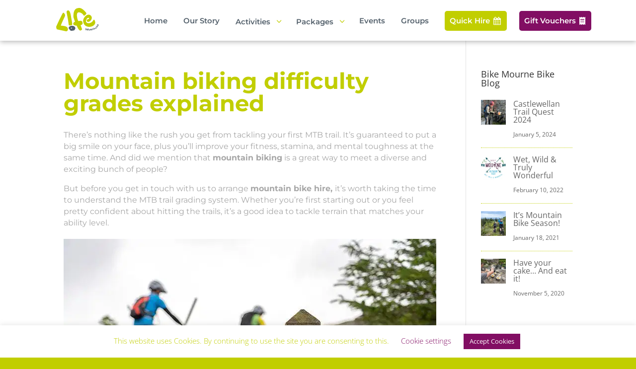

--- FILE ---
content_type: text/css
request_url: https://www.onegreatadventure.com/wp-content/plugins/nettl-directory/includes/css/nettldir-styles.css?ver=47
body_size: 1441
content:
/**
 * Nettl :Directory Styles
 */

/* listing - archive */
.nettl-dir-grid-layout article,
.nettl-dir-list-layout article {
	position: relative;
}

/* listing - archive - thumb */
.listing-thumb {
	position: relative;
	overflow: hidden;
}

.listing-thumb:hover .et_overlay {
	z-index: 3;
	opacity: 1;
}

/* listing - archive - flags */
.listing-flag {
	position: absolute;
	left: 0;
	display: block;
	padding: 5px 10px;
	background: #fff;
    box-shadow: rgba(0,0,0,0.3) 1px 1px 5px 0;
	font-size: 120%;
	font-weight: bold;
}

.listing-flag.flag-1 {
	top: 24px;
}

.listing-flag.flag-2 {
	bottom: 24px;
}

/* listing - archive - content */
.listing-content {
	padding: 24px;
}

.listing-content .listing-description {
	font-size: 95%;
	line-height: 1.4;
}

/* listing - archive - view details */
.nettl-dir-view-details {
	text-align: right;
}

/* listing - archive - meta */
ul.listing-meta {
	padding: 0 14px !important;
	text-align: center;
	line-height: inherit !important;
}

ul.listing-meta li {
	display: inline-block;
	padding: 10px 0;
	font-size: 80%;
	line-height: 1;
}

ul.listing-meta li:after {
	content: '/';
	padding: 0 10px;
	color: rgba(0,0,0,0.5);
}

ul.listing-meta li:last-of-type:after {
	content: '';
	padding: 0;
}

/* listing - archive - pagination */
.navigation.pagination div {
	text-align: center;
}

.navigation.pagination a,
.navigation.pagination span {
	display: inline-block;
	padding: 10px 14px;
	text-align: center;
}

.navigation.pagination .page-numbers {
	border-width: 1px;
	border-style: solid;
	border-color: rgba(0,0,0,0.1);
}

.navigation.pagination .prev i {
	padding-right: 14px;
}

.navigation.pagination .next i {
	padding-left: 14px;
}

/* listing - archive - grid */
.nettl-dir-grid-layout article {
    display: inline-block;
    margin-right: -4px;
    margin-left: 4%;
    width: 48%;
    vertical-align: top;
}

.nettl-dir-grid-layout article:nth-of-type(2n+1) {
    margin-left: 0;
}

@media (max-width: 999px) {
	
	.nettl-dir-grid-layout article {
		display: block;
		margin-right: 0;
		margin-left: 0;
		width: 100%;
	}
}

/* listing - archive - grid - thumb */
.nettl-dir-grid-layout article .listing-thumb {
	display: block;
}

/* listing - archive - list - thumb */
.nettl-dir-list-layout article .listing-thumb {
	width: 30%;
}

/* listing - archive - list - content */
.nettl-dir-list-layout article .listing-content {
	width: 70%;
}

/* listing - archive - list - thumb, content*/
.nettl-dir-list-layout article .listing-thumb,
.nettl-dir-list-layout article .listing-content {
	display: inline-block;
	margin-right: -4px;
	vertical-align: top;
}

@media (max-width: 999px) {
	
	.nettl-dir-list-layout article .listing-thumb,
	.nettl-dir-list-layout article .listing-content {
		display: block;
		margin-right: 0;
		width: 100%;
	}
}

/* listing - archive - dark */
.nettl-dir-dark article {
    background: rgba(255,255,255,0.1);
    box-shadow: rgba(0,0,0,0.3) 0 1px 5px 0;
}

.nettl-dir-dark ul.listing-meta {
    background: rgba(255,255,255,0.1);
}

.nettl-dir-dark .listing-description,
.nettl-dir-dark ul.listing-meta {
    color: #fff !important;
}

/* listing - archive - light */
.nettl-dir-light article {
    background: rgba(0,0,0,0.05);
    box-shadow: rgba(0,0,0,0.4) 0 1px 2px 0;
}

.nettl-dir-light ul.listing-meta {
    background: rgba(0,0,0,0.05);
}

.nettl-dir-light .listing-description,
.nettl-dir-light ul.listing-meta {
    color: #666 !important;
}

/* listing - shortcode - columns */
.nettl-dir-grid-layout.nettl-dir-col-single article {
	display: block;
	margin-right: 0;
    margin-left: 0;
    width: 100%;
}

.nettl-dir-grid-layout.nettl-dir-col-third article {
    width: 30.6%;
}

.nettl-dir-grid-layout.nettl-dir-col-quarter article {
    width: 22%;
}

.nettl-dir-grid-layout.nettl-dir-col-third article:nth-of-type(2n+1),
.nettl-dir-grid-layout.nettl-dir-col-quarter article:nth-of-type(2n+1) {
    margin-left: 4%;
}

.nettl-dir-grid-layout.nettl-dir-col-third article:nth-of-type(3n+1),
.nettl-dir-grid-layout.nettl-dir-col-quarter article:nth-of-type(4n+1) {
    margin-left: 0;
}

@media (max-width: 1200px) {
	
	.nettl-dir-grid-layout.nettl-dir-col-quarter article {
		width: 48%;
	}
	
	.nettl-dir-grid-layout.nettl-dir-col-quarter article:nth-of-type(4n+1) {
		margin-left: 4%;
	}
	
	.nettl-dir-grid-layout.nettl-dir-col-quarter article:nth-of-type(2n+1) {
		margin-left: 0;
	}
}

@media (max-width: 999px) {
	
	.nettl-dir-grid-layout article {
		display: block !important;
		margin-right: 0 !important;
		margin-left: 0 !important;
		width: 100% !important;
	}
}

/* contact form 7 */
.wpcf7 p:last-of-type {
	text-align: right;
}

.wpcf7 span.wpcf7-list-item {
	margin: 0;
}

.wpcf7 input,
.wpcf7 select,
.wpcf7 textarea {
	display: inline-block;
	padding: 10px 14px !important;
	width: 100%;
	max-width: 100%;
	border: none !important;
	font-family: inherit;
	font-size: inherit;
	font-weight: inherit;
	font-style: inherit;
	color: inherit;
	line-height: inherit;
}

.wpcf7 input[type=radio],
.wpcf7 input[type=checkbox] {
	display: inline-block;
	padding: 0;
	width: auto;
}

/* search and filter */
.searchandfilter ul,
.search-filter-results ul {
	padding: 0 !important;
	list-style: none;
}

.searchandfilter label {
	display: block;
	width: 100%;}

.searchandfilter input[type=text],
.searchandfilter select.sf-input-select {
	margin: 0;
	padding: .7em;
	width: 100%;
	max-width: 100%;
	height: 40px;
	border: none !important;
	font-size: inherit;
	font-weight: inherit;
	font-style: inherit;
	color: inherit;
	line-height: inherit;
}

.searchandfilter input[type=text],
.searchandfilter select.sf-input-select {
	background-color: #4f4f4f;
}

.searchandfilter ul li.sf-field-reset {
	text-align: right;}

.searchandfilter .noUi-target,
.searchandfilter .noUi-connect,
.searchandfilter .noUi-handle {
	box-shadow: none;
}

.searchandfilter .noUi-target {
	border-color: #dd8330;}

.searchandfilter .noUi-connect {
	background-color: #dd8330;
}

.search-filter-results .pagination:after {
	content: '';
	display: table;
	clear: both;
}

.search-filter-results .pagination .nav-previous,
.search-filter-results .pagination .nav-next {
	display: inline-block;
	margin: 10px 0;
}

.search-filter-results .pagination a {
	display:block;
	padding: 10px 14px;
	background: rgba(0,0,0,0.2);
}

.search-filter-results .pagination .nav-previous a:before {
	content: '\e045';
	padding-right: 7px;
	font-family: "ETmodules";
}

.search-filter-results .pagination .nav-next a:after {
	content: '\e046';
	padding-left: 7px;
	font-family: "ETmodules";
}

.search-filter-results hr {
	display: none;
}

.search-filter-results > div:not(.pagination) {
	padding: 24px 0;
}

.search-filter-results h2,
.search-filter-results p {
	padding-bottom: 0;
}

.search-filter-results .post-categories li {
	display: inline-block;
	font-size: 90%;
}

.search-filter-results .post-categories li:after {
	content: '/';
	padding-left: 4px;
}

.search-filter-results .post-categories li:last-of-type:after {
	content: '';
	padding-left: 0;
}

--- FILE ---
content_type: image/svg+xml
request_url: https://www.onegreatadventure.com/wp-content/uploads/2020/02/Life-Adventure-Logo.svg
body_size: 2468
content:
<?xml version="1.0" encoding="utf-8"?>
<!-- Generator: Adobe Illustrator 25.2.1, SVG Export Plug-In . SVG Version: 6.00 Build 0)  -->
<svg version="1.1" id="Layer_1" xmlns="http://www.w3.org/2000/svg" xmlns:xlink="http://www.w3.org/1999/xlink" x="0px" y="0px"
	 width="986.3px" height="540.4px" viewBox="0 0 986.3 540.4" style="enable-background:new 0 0 986.3 540.4;" xml:space="preserve"
	>
<style type="text/css">
	.st0{fill:#C1CE00;}
	.st1{fill:#54616C;}
</style>
<g>
	<path class="st0" d="M169.5,110.2c24.3,17,36,38.4,35,64.3l-0.4,12.4c-50.5,108.3-95.2,203-95.9,223.3
		c108.7,3.9,162.2,28.8,160.6,74.9l4.5,6.4l-0.4,12.8c-10.3,24.8-24.7,36.8-43.3,36.2l-213-45.3C4.7,477-0.8,455.8,0.1,431.5
		c80.8-179.3,145.2-304.8,155.2-315.6L169.5,110.2z"/>
	<path class="st0" d="M519.2,1C572.3-6.7,626,31.3,689.9,107.1c32.6,38.6-48.9,75.3-48.9,75.3s1.3,3.1-1.9-2.8
		c-24.5-45.6-76-84-124.2-77.1c-26.9,3.9-38.7,31.4-35.2,82.4l8.4,58.1c11.3,38.7,22.7,59.9,22.7,59.9s6,0.4,9.3-0.1l32.3-4.7
		c49.2-7.1,54.9,23.9,60.5,62.6c-19.4,30.5-23.7,32.4-49.6,36.2l5,11.6l31,84.6c-10.8,17.3-22,26.7-33.6,28.4l-4.6,0.7
		c-25.9,3.7-54.8-33.6-86.8-111.9c-50.5-1.7-77.6-15.7-81.4-42.1c3.5-31.9,25.8-44.9,42.4-47.3l-36.2-106.7
		c-5.6-129.8,28.2-200,101.5-210.5L519.2,1z"/>
	<path class="st0" d="M365.2,392.6c-1.1,2-2.7,3.7-4.6,5c-2,1.4-4.2,2.2-6.4,2.5l-52.7,7.3l-11.7-16.8l-14.9-106.9L238.4,88.9
		c8.8-19.5,18.3-30,28.6-31.4l4.6-0.7c33.9-4.7,58.2,46.5,73.1,153.7l19.5,106.2l6.6,47.4c0.7,4.7,0.6,9.5-0.4,14.4
		c-0.9,4.9-2.6,9.4-4.9,13.5L365.2,392.6z"/>
	<path class="st0" d="M883.1,276.1c-3.3-5.2-13.1-6.3-13.1-6.3s-9.6,13.8-15,22.5c0,0,0-0.1-0.1-0.3c-28.6,49-87,73-139.7,54.5
		c0,0,0.5,0.1,1.1,0.3c-60.1-26.3-10.9-130.3,41.9-117.5c21.7,5.2-17.5,40.5-50.5,42.1c-14.7,0.7,6,39.3,17.8,50.5
		c76.3,7.5,134.6-99.1,69.9-150.3c-76.9-60.9-177.6,58.5-172.4,132.3C638.8,525.9,989.6,438.5,883.1,276.1"/>
	<path class="st1" d="M358.4,474.7c-14.5,4.6-17.8-3.2-17.8-3.2s-3.2-12.2,2.2-13.4c5.4-1.2,23.2,4.2,23.2,4.2
		S372.8,470.1,358.4,474.7 M353,413.3c-44.3,6.4-59.5,23.6-64.8,54.4l5.3,10.5c26.3,36.3,39,54.5,57.6,51.8l51.5-7.4
		c17.8-2.5,31.6-19.6,41.4-51C437.9,429,407.6,409.6,353,413.3"/>
	<path class="st1" d="M679,498.4l-0.3,0.9c1.2,2.8,3.6,4.8,7.1,5.9l0.5,0.2l5.6,1.4l1.4-4c1-2.9,0-5.1-2.9-6.5
		C683.9,494.5,680.1,495.2,679,498.4 M695.6,474.9c7.7,2.6,11.6,8.1,11.7,16.5l-0.5,4.3l-5.3,12.8l-0.9,2.7
		c-1.4,4.2-6.9,4.7-16.3,1.5c-9.4-3.8-14.1-8.9-14.1-15.3l0.6-3.3c1.3-3.9,6-6.2,14-6.8l6.8,0.8l0.5,0.2l6.5,3.2l0.2-0.4
		c1-3.1-0.6-5.8-4.9-8.2l-0.9-0.3c-3.4-1.1-8.2-0.9-14.5,0.6l-1.8-0.6c-2.1-0.7-2.8-2.1-2.1-4.2l0.2-0.4
		C676,474,683,473,695.6,474.9"/>
	<path class="st1" d="M716.6,504.7l-0.2,1.4c-0.7,4.3,2.3,7.4,8.8,9.3l2.2,0.3c2.1,0.3,4.3,0,6.4-0.9c1.5-9.7-0.1-15-5-15.7
		l-1.7-0.3C720.8,498.5,717.3,500.4,716.6,504.7 M743.2,473.6c3,0.5,3.6,5.9,2,16.3c-1.1,16.8-1.3,26.8-0.7,30.1
		c-0.4,2.8-7,3.6-19.8,2.2l-1.6-0.2c-8.4-1.3-13.7-7.7-15.9-19.1l0.1-4.7l0.2-1.2c3.5-10.1,9.4-14.5,17.5-13.3
		c0.1-0.6,1.8-0.7,5.2-0.4l4.9,1.3l0.6-0.5l0.5-3.5C737.2,475.4,739.4,473,743.2,473.6"/>
	<path class="st1" d="M782.3,486.3c1.4,0,2.8,2.1,4.4,6.5c-4.6,21.6-8.3,32.4-11,32.4l-3.7,0c-13.7-12-21.4-22.3-23-31
		c0-2.7,1.8-4.4,5.6-5.2c2.6,0,5.1,3.4,7.5,10.3c4.2,6.5,7.3,9.7,9.4,9.7l4.9-18.8L782.3,486.3z"/>
	<path class="st1" d="M799.9,496.9l0.6,0.4l11.3-1.6l-0.1-0.5c-0.3-2.5-2.3-3.7-5.8-3.7l-1,0.1C801.2,492.2,799.5,493.9,799.9,496.9
		 M802.7,483.4c8.3-1.2,14.3,1.8,18,8.9l1.9,5.7c0.3,2.3-1.8,4.5-6.4,6.4c-4.6,0-10.4,0.5-17.5,1.6l-0.4,0.5l0.1,0.5
		c0.7,4.9,4.6,6.9,11.8,5.8l7.1-1.5c5.2-0.3,7.9,0.1,8,1.3l0.2,1.5c-0.8,2.4-3.6,4.7-8.4,6.7c-17.1,2.5-26.5-2.5-28.3-14.9l-0.5-3.4
		C790.9,490.9,795.7,484.5,802.7,483.4"/>
	<path class="st1" d="M845.7,473.8c5.4-1.7,13,6,22.8,22.8l1.6,5.1c0.9,2.9-0.6,5.2-4.3,6.9c-3.1,0.9-6-2.9-8.6-11.7
		c-5-9.2-9.2-13.3-12.6-12.3l-0.6,0.2c-2.5,2.5-4.9,5.9-7.1,10.2l5.8,15c-0.1,3.3-1.4,5.4-3.9,6.2c-3.9,1.2-7.1-2.4-9.6-10.8
		l-7.3-17.6c-0.6-1.8,0.3-3.7,2.7-5.8c3.8-0.2,6,0.7,6.7,3l0.6-0.2l8.3-8.1L845.7,473.8z"/>
	<path class="st1" d="M867.8,457.1c1.1-0.5,3,0.7,5.8,3.5L877,471l1.9,0.7l5.1-2.4c2.2-1,4.4-0.5,6.5,1.7l0.3,0.6
		c0.4,2.9-1.8,6.6-6.6,11.1l0.9,1.9c0.6,1.2,2.4,1.4,5.4,0.5l0.4-0.2l1.4-4.6c1.1-0.4,3,1.1,5.7,4.4c1.7,5.5,1.3,8.9-1.3,10.1
		c-6.6,3.2-12.9,1.2-18.9-6c-0.6-1.2-3.4-1.7-8.5-1.5l-3.2-2.4c-1.1-4.8,0.1-8,3.6-9.7C865.8,464.4,865.2,458.4,867.8,457.1"/>
	<path class="st1" d="M909,440.2c2.4-1.7,7.4,2,15,11.3c7.7,4.3,12.6,7.6,14.6,9.9c0.6,0.9,0.2,2.9-1.3,5.9l-5.6-0.1
		c-1,4-2.9,7.1-5.7,9.1l-0.4,0.3c-8.3,6-16.9,5.7-25.9-0.9l-1.6-1.3c-5-10.6-6-17-2.9-19.2c1.6-1.2,3.3-0.5,5.1,2l0.4-0.3
		c1.8,6.4,3.3,10.5,4.6,12.3l0.4,0.5c4.3,2.4,9.7,1.1,16.4-3.7c1.3-2.4,1.8-4.1,1.3-5c-5.3-3.3-9.4-6.9-12.2-10.8l-1.6-2.1
		C908.2,445.8,907.9,443.2,909,440.2"/>
	<path class="st1" d="M934.7,431.3l10.6,7.9l0.7,0l0.3-0.4c-0.3-2.8,0.3-6,1.8-9.8c0.4-2.8-0.2-4.9-1.8-6.2l-0.8-0.6
		c-3.2-0.6-5.5,0.1-7.1,2l-2.6,3.2C934.4,429.2,934.1,430.5,934.7,431.3 M930.1,419.4c4.4-5.6,11-6.8,19.8-3.7l1.9,1
		c2.7,2.1,4.2,5.9,4.5,11.3l0.8,0.6c5.1-1.9,9-1.7,11.8,0.5c0.8,0.7,0.4,2.1-1.3,4.2l0.4,0.3c-8.1,3.4-13,6.1-14.7,8.3l0.4,0.3
		l2.8,1.6c1.2,1,1.1,2.8-0.4,5.6c-2.2,2.2-9.8-0.7-22.8-8.7c-0.8,1-2.5,1.2-5.2,0.6c-3.1-2.5-3.3-8.1-0.6-17L930.1,419.4z"/>
	<path class="st1" d="M957,398.3l0.6-0.3l3.7-10.8l-0.5-0.2c-2.4-0.8-4.3,0.3-5.9,3.5l-0.3,1C953.4,395.1,954.2,397.3,957,398.3
		 M946.3,389.7c2.7-8,8.1-12,16.2-11.9l5.9,0.9c2.2,0.7,3.1,3.6,2.8,8.6c-2.1,4.1-4.3,9.5-6.6,16.3l0.3,0.6l0.5,0.2
		c4.7,1.6,8.2-1,10.6-7.8l1.9-7c2.1-4.8,3.7-6.9,4.8-6.5l1.4,0.5c1.8,1.9,2.5,5.4,2.1,10.6c-5.6,16.3-14.3,22.4-26.2,18.3l-3.3-1.1
		C947.5,403.6,944,396.4,946.3,389.7"/>
</g>
</svg>


--- FILE ---
content_type: image/svg+xml
request_url: https://www.onegreatadventure.com/wp-content/uploads/2020/02/Life-Adventure-Logo_White.svg
body_size: 2464
content:
<?xml version="1.0" encoding="utf-8"?>
<!-- Generator: Adobe Illustrator 25.2.1, SVG Export Plug-In . SVG Version: 6.00 Build 0)  -->
<svg version="1.1" id="Layer_1" xmlns="http://www.w3.org/2000/svg" xmlns:xlink="http://www.w3.org/1999/xlink" x="0px" y="0px"
	 width="986.3px" height="540.4px" viewBox="0 0 986.3 540.4" style="enable-background:new 0 0 986.3 540.4;" xml:space="preserve"
	>
<style type="text/css">
	.st0{fill:#FFFFFF;}
	.st1{fill:#54616C;}
</style>
<path class="st0" d="M169.5,110.2c24.3,17,36,38.4,35,64.3l-0.4,12.4c-50.5,108.3-95.2,203-95.9,223.3
	c108.7,3.9,162.2,28.8,160.6,74.9l4.5,6.4l-0.4,12.8c-10.3,24.8-24.7,36.8-43.3,36.2l-213-45.3C4.7,477-0.8,455.8,0.1,431.5
	c80.8-179.3,145.2-304.8,155.2-315.6L169.5,110.2z"/>
<path class="st0" d="M519.2,1C572.3-6.7,626,31.3,689.9,107.1c32.6,38.6-48.9,75.3-48.9,75.3s1.3,3.1-1.9-2.8
	c-24.5-45.6-76-84-124.2-77.1c-26.9,3.9-38.7,31.4-35.2,82.4l8.4,58.1c11.3,38.7,22.7,59.9,22.7,59.9s6,0.4,9.3-0.1l32.3-4.7
	c49.2-7.1,54.9,23.9,60.5,62.6c-19.4,30.5-23.7,32.4-49.6,36.2l5,11.6l31,84.6c-10.8,17.3-22,26.7-33.6,28.4l-4.6,0.7
	c-25.9,3.7-54.8-33.6-86.8-111.9c-50.5-1.7-77.6-15.7-81.4-42.1c3.5-31.9,25.8-44.9,42.4-47.3l-36.2-106.7
	c-5.6-129.8,28.2-200,101.5-210.5L519.2,1z"/>
<path class="st0" d="M365.2,392.6c-1.1,2-2.7,3.7-4.6,5c-2,1.4-4.2,2.2-6.4,2.5l-52.7,7.3l-11.7-16.8l-14.9-106.9L238.4,88.9
	c8.8-19.5,18.3-30,28.6-31.4l4.6-0.7c33.9-4.7,58.2,46.5,73.1,153.7l19.5,106.2l6.6,47.4c0.7,4.7,0.6,9.5-0.4,14.4
	c-0.9,4.9-2.6,9.4-4.9,13.5L365.2,392.6z"/>
<path class="st0" d="M883.1,276.1c-3.3-5.2-13.1-6.3-13.1-6.3s-9.6,13.8-15,22.5c0,0,0-0.1-0.1-0.3c-28.6,49-87,73-139.7,54.5
	c0,0,0.5,0.1,1.1,0.3c-60.1-26.3-10.9-130.3,41.9-117.5c21.7,5.2-17.5,40.5-50.5,42.1c-14.7,0.7,6,39.3,17.8,50.5
	c76.3,7.5,134.6-99.1,69.9-150.3c-76.9-60.9-177.6,58.5-172.4,132.3C638.8,525.9,989.6,438.5,883.1,276.1"/>
<path class="st1" d="M358.4,474.7c-14.5,4.6-17.8-3.2-17.8-3.2s-3.2-12.2,2.2-13.4c5.4-1.2,23.2,4.2,23.2,4.2
	S372.8,470.1,358.4,474.7 M353,413.3c-44.3,6.4-59.5,23.6-64.8,54.4l5.3,10.5c26.3,36.3,39,54.5,57.6,51.8l51.5-7.4
	c17.8-2.5,31.6-19.6,41.4-51C437.9,429,407.6,409.6,353,413.3"/>
<path class="st1" d="M679,498.4l-0.3,0.9c1.2,2.8,3.6,4.8,7.1,5.9l0.5,0.2l5.6,1.4l1.4-4c1-2.9,0-5.1-2.9-6.5
	C683.9,494.5,680.1,495.2,679,498.4 M695.6,474.9c7.7,2.6,11.6,8.1,11.7,16.5l-0.5,4.3l-5.3,12.8l-0.9,2.7
	c-1.4,4.2-6.9,4.7-16.3,1.5c-9.4-3.8-14.1-8.9-14.1-15.3l0.6-3.3c1.3-3.9,6-6.2,14-6.8l6.8,0.8l0.5,0.2l6.5,3.2l0.2-0.4
	c1-3.1-0.6-5.8-4.9-8.2l-0.9-0.3c-3.4-1.1-8.2-0.9-14.5,0.6l-1.8-0.6c-2.1-0.7-2.8-2.1-2.1-4.2l0.2-0.4C676,474,683,473,695.6,474.9
	"/>
<path class="st1" d="M716.6,504.7l-0.2,1.4c-0.7,4.3,2.3,7.4,8.8,9.3l2.2,0.3c2.1,0.3,4.3,0,6.4-0.9c1.5-9.7-0.1-15-5-15.7l-1.7-0.3
	C720.8,498.5,717.3,500.4,716.6,504.7 M743.2,473.6c3,0.5,3.6,5.9,2,16.3c-1.1,16.8-1.3,26.8-0.7,30.1c-0.4,2.8-7,3.6-19.8,2.2
	l-1.6-0.2c-8.4-1.3-13.7-7.7-15.9-19.1l0.1-4.7l0.2-1.2c3.5-10.1,9.4-14.5,17.5-13.3c0.1-0.6,1.8-0.7,5.2-0.4l4.9,1.3l0.6-0.5
	l0.5-3.5C737.2,475.4,739.4,473,743.2,473.6"/>
<path class="st1" d="M782.3,486.3c1.4,0,2.8,2.1,4.4,6.5c-4.6,21.6-8.3,32.4-11,32.4H772c-13.7-12-21.4-22.3-23-31
	c0-2.7,1.8-4.4,5.6-5.2c2.6,0,5.1,3.4,7.5,10.3c4.2,6.5,7.3,9.7,9.4,9.7l4.9-18.8L782.3,486.3z"/>
<path class="st1" d="M799.9,496.9l0.6,0.4l11.3-1.6l-0.1-0.5c-0.3-2.5-2.3-3.7-5.8-3.7l-1,0.1C801.2,492.2,799.5,493.9,799.9,496.9
	 M802.7,483.4c8.3-1.2,14.3,1.8,18,8.9l1.9,5.7c0.3,2.3-1.8,4.5-6.4,6.4c-4.6,0-10.4,0.5-17.5,1.6l-0.4,0.5l0.1,0.5
	c0.7,4.9,4.6,6.9,11.8,5.8l7.1-1.5c5.2-0.3,7.9,0.1,8,1.3l0.2,1.5c-0.8,2.4-3.6,4.7-8.4,6.7c-17.1,2.5-26.5-2.5-28.3-14.9l-0.5-3.4
	C790.9,490.9,795.7,484.5,802.7,483.4"/>
<path class="st1" d="M845.7,473.8c5.4-1.7,13,6,22.8,22.8l1.6,5.1c0.9,2.9-0.6,5.2-4.3,6.9c-3.1,0.9-6-2.9-8.6-11.7
	c-5-9.2-9.2-13.3-12.6-12.3l-0.6,0.2c-2.5,2.5-4.9,5.9-7.1,10.2l5.8,15c-0.1,3.3-1.4,5.4-3.9,6.2c-3.9,1.2-7.1-2.4-9.6-10.8
	l-7.3-17.6c-0.6-1.8,0.3-3.7,2.7-5.8c3.8-0.2,6,0.7,6.7,3l0.6-0.2l8.3-8.1L845.7,473.8z"/>
<path class="st1" d="M867.8,457.1c1.1-0.5,3,0.7,5.8,3.5L877,471l1.9,0.7l5.1-2.4c2.2-1,4.4-0.5,6.5,1.7l0.3,0.6
	c0.4,2.9-1.8,6.6-6.6,11.1l0.9,1.9c0.6,1.2,2.4,1.4,5.4,0.5l0.4-0.2l1.4-4.6c1.1-0.4,3,1.1,5.7,4.4c1.7,5.5,1.3,8.9-1.3,10.1
	c-6.6,3.2-12.9,1.2-18.9-6c-0.6-1.2-3.4-1.7-8.5-1.5l-3.2-2.4c-1.1-4.8,0.1-8,3.6-9.7C865.8,464.4,865.2,458.4,867.8,457.1"/>
<path class="st1" d="M909,440.2c2.4-1.7,7.4,2,15,11.3c7.7,4.3,12.6,7.6,14.6,9.9c0.6,0.9,0.2,2.9-1.3,5.9l-5.6-0.1
	c-1,4-2.9,7.1-5.7,9.1l-0.4,0.3c-8.3,6-16.9,5.7-25.9-0.9l-1.6-1.3c-5-10.6-6-17-2.9-19.2c1.6-1.2,3.3-0.5,5.1,2l0.4-0.3
	c1.8,6.4,3.3,10.5,4.6,12.3l0.4,0.5c4.3,2.4,9.7,1.1,16.4-3.7c1.3-2.4,1.8-4.1,1.3-5c-5.3-3.3-9.4-6.9-12.2-10.8l-1.6-2.1
	C908.2,445.8,907.9,443.2,909,440.2"/>
<path class="st1" d="M934.7,431.3l10.6,7.9h0.7l0.3-0.4c-0.3-2.8,0.3-6,1.8-9.8c0.4-2.8-0.2-4.9-1.8-6.2l-0.8-0.6
	c-3.2-0.6-5.5,0.1-7.1,2l-2.6,3.2C934.4,429.2,934.1,430.5,934.7,431.3 M930.1,419.4c4.4-5.6,11-6.8,19.8-3.7l1.9,1
	c2.7,2.1,4.2,5.9,4.5,11.3l0.8,0.6c5.1-1.9,9-1.7,11.8,0.5c0.8,0.7,0.4,2.1-1.3,4.2l0.4,0.3c-8.1,3.4-13,6.1-14.7,8.3l0.4,0.3
	l2.8,1.6c1.2,1,1.1,2.8-0.4,5.6c-2.2,2.2-9.8-0.7-22.8-8.7c-0.8,1-2.5,1.2-5.2,0.6c-3.1-2.5-3.3-8.1-0.6-17L930.1,419.4z"/>
<path class="st1" d="M957,398.3l0.6-0.3l3.7-10.8l-0.5-0.2c-2.4-0.8-4.3,0.3-5.9,3.5l-0.3,1C953.4,395.1,954.2,397.3,957,398.3
	 M946.3,389.7c2.7-8,8.1-12,16.2-11.9l5.9,0.9c2.2,0.7,3.1,3.6,2.8,8.6c-2.1,4.1-4.3,9.5-6.6,16.3l0.3,0.6l0.5,0.2
	c4.7,1.6,8.2-1,10.6-7.8l1.9-7c2.1-4.8,3.7-6.9,4.8-6.5l1.4,0.5c1.8,1.9,2.5,5.4,2.1,10.6c-5.6,16.3-14.3,22.4-26.2,18.3l-3.3-1.1
	C947.5,403.6,944,396.4,946.3,389.7"/>
</svg>
